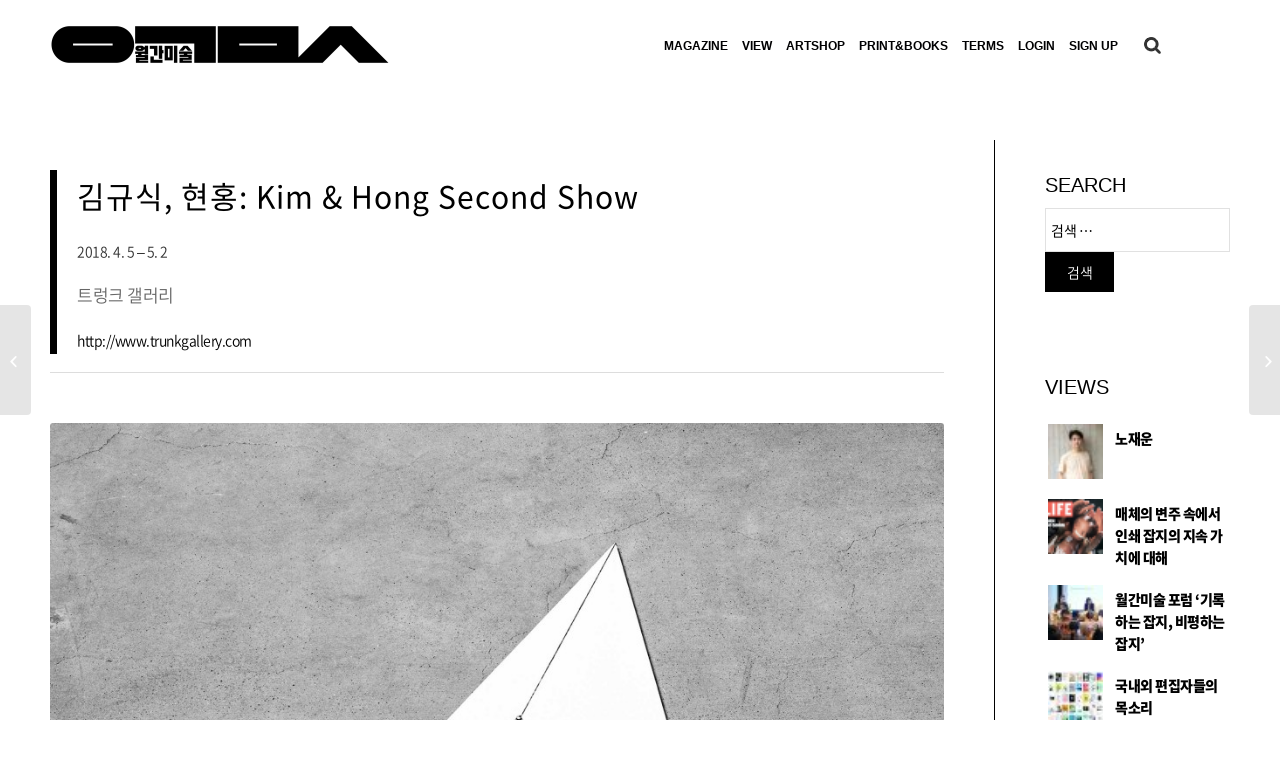

--- FILE ---
content_type: text/html; charset=UTF-8
request_url: https://monthlyart.com/portfolio-item/%ED%99%A9%ED%95%99%EC%82%BC-human-stain-2-4-2-2-2-2-2-3-2-2-2-2-2/
body_size: 89547
content:
<!DOCTYPE html>
<html lang="ko-KR" prefix="og: http://ogp.me/ns#" class="html_stretched responsive av-preloader-disabled av-default-lightbox  html_header_top html_logo_left html_main_nav_header html_menu_right html_slim html_header_sticky_disabled html_header_shrinking_disabled html_mobile_menu_tablet html_header_searchicon html_content_align_center html_header_unstick_top_disabled html_header_stretch_disabled html_minimal_header html_av-submenu-hidden html_av-submenu-display-click html_av-overlay-side html_av-overlay-side-minimal html_av-submenu-noclone html_entry_id_66667 av-no-preview html_text_menu_active ">
<head>
<meta charset="UTF-8" />
<meta http-equiv="X-UA-Compatible" content="IE=edge,chrome=1">
<meta name="viewport" content="width=device-width, initial-scale=1">
<script src="//ajax.googleapis.com/ajax/libs/jquery/1/jquery.min.js"></script>

<!-- Global site tag (gtag.js) - Google Analytics 
<script async src="https://www.googletagmanager.com/gtag/js?id=UA-113278251-1"></script>
<script>
  window.dataLayer = window.dataLayer || [];
  function gtag(){dataLayer.push(arguments);}
  gtag('js', new Date());

  gtag('config', 'UA-113278251-1');
</script>
-->
<!-- Global site tag (gtag.js) - Google Analytics -->
<script async src="https://www.googletagmanager.com/gtag/js?id=G-DJ1WL034RM"></script>
<script>
  window.dataLayer = window.dataLayer || [];
  function gtag(){dataLayer.push(arguments);}
  gtag('js', new Date());

  gtag('config', 'G-DJ1WL034RM');
</script>

<script>
	(function($) { 
 		$(function() {
			$("#pro-sec01 .flex_cell_inner > section:nth-child(1)").prepend('<p class="art-shopt en-txt">artshop</p>');
			$("#pro-sec01 .out-of-stock").text("품절");

			$("#main-sec01-tab .read-more-link a, #main-sec03-tab .read-more-link a, #view-sec01 .read-more-link a").text("READ MORE");
			$("#edi-sec01 .read-more-link a, #main-sec04 .read-more-link a").text("Continue reading");
			$("#main-tab01 .read-more-link a").text("READ MORE");
			$("#main-tab02 .read-more-link a").text("Continue reading");
			$(".av-share-box .av-share-link-description").text("SNS로 퍼가기");
			$("#order_comments").attr("placeholder","몇 월 부터 상품 수령을 원하시나요?");
			
			$(".encyclopedia-filters").prepend('<p class="encyt-title">첫 글자로 미술용어 찾아보기</p>');

			$("#es_txt_button_pg").val("구독하기");

			
			
			$(".magaz-year-title").click(function(){
				if($(".magaz-year-wrap ul").css("display") == "none"){
					$(".magaz-year-wrap ul").css("display","block");
				}else{
					$(".magaz-year-wrap ul").css("display","none");
				}

			});

			$(function(){
				setInterval(function(){
					$(".cart-collaterals tr.shipping th").text("1개 배송비");
					$("#order_review .shop_table tr.shipping th").text("1개 배송비");
					$("#order_review .shop_table tr.shipping td").attr("data-title","1개 배송비");

					
					$(".search-results .search_form_field p").text("아래 결과에 만족하지 않으면 다른 검색을하십시오.");
				},50)

			});


			$("#header").before('<div class="banner-wrap"><div class="pc-banner"><div class="adver-banner-wrap"><div class="adver-banner-inner"><div class="banner-img"><img src="/img/main-banner.jpg" alt="banner" /></div><div class="banner-exit"><img src="/img/banner-exit.png" alt="exit" /></div></div></div></div><div class="mobile-banner"><div class="adver-banner-wrap"><div class="adver-banner-inner"><div class="banner-img"><img src="/img/m-main-banner.png" alt="banner" /></div><div class="banner-exit"><img src="/img/m-banner-exit.png" alt="exit" /></div></div></div></div></div>');

			$(".banner-exit").click(function(){
				$(".adver-banner-wrap").css("display","none");
			});
			/*
			$("#menu-item-search").after('<div class="search-after"><div class="back-bg"><div class="favor"><a href="/"><img src="/img/icon_02.png" alt="즐겨찾기" /></a></div><div class="mypage"><a href="/"><img src="/img/icon_03.png" alt="마이페이지" /></a></div></div><div class="gray-bg"><div class="insta"><a href="/" target="_blank"><img src="/img/icon_04.png" alt="인스타그램" /></a></div><div class="facebook"><a href="/" target="_blank"><img src="/img/icon_05.png" alt="페이스북" /></a></div><div class="art-link01"><a href="/" target="_blank"><img src="/img/icon_06.png" alt="art" /></a></div><div class="art-link02"><a href="/" target="_blank"><img src="/img/icon_07.png" alt="art" /></a></div></div></div>');
			*/
			$(".read-tog").each(function(){
				var btn = $(this).find('.read-btn');
				var cont = $(this).find('.read-conte');
				btn.click(function(){
					var he = cont.height();
					console.log(he)
					if(he == 0){
						cont.addClass("cont-act");
					}else{
						cont.removeClass("cont-act");
					}
				})
			});
			
		}); 
		$(window).ready(function(){
			var total = $("#abo-de04 .avia-content-slider-inner > div").size();
			$("#abo-de04 .avia-slideshow-dots").append('<div class="total-num">'+total+'</div>')
		});
		

		
		$(window).ready(function(){
			$("#main-tab01 .flex_cell_inner > .av_one_full .av_textblock_section ").addClass("avia-content-slider");
			$(".av-layout-grid-container").each(function(){
				var tab = $(this).find(".tab-ul > li");
				var cont = $(this).find(".av_one_full > .avia-content-slider");
				var blog = $(this).find(".flex_column > .template-blog");

				cont.eq(0).show();
				blog.eq(0).show();
				tab.click(function(){
					var ind = $(this).index();
					tab.removeClass("active");
					$(this).addClass("active");
					cont.hide();
					cont.eq(ind).show();
					blog.hide();
					blog.eq(ind).show();
				})

			})			
				
		})

		

		
		

/*****************************************
 * 팝업 쿠키
 *****************************************/

//1. 쿠키 만들기
	function setCookie(name, value, expiredays) {
	var today = new Date();
	    today.setDate(today.getDate() + expiredays);
 
	    document.cookie = name + '=' + escape(value) + '; path=/; expires=' + today.toGMTString() + ';'
	} 
//2. 쿠키 가져오기
	function getCookie(name) 
	{ 
		var cName = name + "="; 
		var x = 0; 
		var i =0;
		while (i <= document.cookie.length ) 
		{ 
			var y = (x+cName.length); 
			if ( document.cookie.substring( x, y ) == cName ) 
			{ 
				if ( (endOfCookie=document.cookie.indexOf( ";", y )) == -1 ) 
					endOfCookie = document.cookie.length;
				return unescape( document.cookie.substring( y, endOfCookie ) ); 
			} 
			x = document.cookie.indexOf( " ", x ) + 1; 
			if ( x == 0 ) 
				break; 
		} 
		return ""; 
	} 
 
//3. 사용 
	$(window).ready(function(){
		  if(getCookie("notToday")!="Y"){
			$("#main_popup").show('fade');
		} 
	});
//4. 오늘하루 그만보기
	$(document).on('click', '.close_popup_day', function(){
		var	notToday = getCookie("notToday");
		if(notToday){
			$("#main_popup").hide('fade');
		}else{
			setCookie('notToday','Y', 1);
			$("#main_popup").hide('fade');
		}
	});
//5. 그냥닫기
	$(document).on('click', '.event-pop', function(){
		$("#main_popup").hide('fade');
	});

//6. 민규수정 회원가입 텍스트 추가
	
	$(function(){
		$("#login .wpmem_msg p:nth-child(2)").append("<p class='wpmem_msg'>이메일 확인시, 스팸함도 꼭 확인해주시길 바랍니다.</p>");
	});


	} ) ( jQuery);
</script>

<!-- 우클릭 방지-->
<script>
$(document).ready(function() {
	/*
    $(document).bind("contextmenu", function(e){
        return false;
    });
	*/
    $('img').bind("contextmenu",function(e){ 
        return false; 
    }); 
 
    $('img').bind("selectstart",function(e){ 
        return false;  
    }); 
}); 
 
document.oncontextmenu=function(){return false;} // 우클릭 방지
document.onselectstart=function(){return false;} // 드래그 방지
//document.ondragstart=function(){return false;} // 선택 방지
//document.onmousedown=function(){return false;}
</script>

<!-- <script src="http://dmaps.daum.net/map_js_init/postcode.v2.js"></script> -->
<script src="https://ssl.daumcdn.net/dmaps/map_js_init/postcode.v2.js?autoload=false"></script>


<!-- mobile setting -->
<meta name="viewport" content="width=device-width, initial-scale=1, maximum-scale=1">

<!-- Scripts/CSS and wp_head hook -->
<title>김규식, 현홍: Kim &amp; Hong Second Show - 월간미술</title>

<!-- Google Tag Manager for WordPress by gtm4wp.com -->
<script data-cfasync="false" data-pagespeed-no-defer>
	var gtm4wp_datalayer_name = "dataLayer";
	var dataLayer = dataLayer || [];
</script>
<!-- End Google Tag Manager for WordPress by gtm4wp.com -->
<!-- This site is optimized with the Yoast SEO plugin v3.5 - https://yoast.com/wordpress/plugins/seo/ -->
<link rel="canonical" href="https://monthlyart.com/portfolio-item/%ed%99%a9%ed%95%99%ec%82%bc-human-stain-2-4-2-2-2-2-2-3-2-2-2-2-2/" />
<meta property="og:locale" content="ko_KR" />
<meta property="og:type" content="article" />
<meta property="og:title" content="김규식, 현홍: Kim &amp; Hong Second Show - 월간미술" />
<meta property="og:description" content="2018. 4. 5 ~ 5. 2  
 트렁크 갤러리   
  김규식과 현홍은 철저한 아날로그 프린트로 모더니즘적 사유를 전복하는 작업을 펼친다. 트렁크갤러리는 모든 미디어가 디지털화 하는 시각 문화 현실 앞에 아날로그 프린트의 소중함을 부각한다." />
<meta property="og:url" content="https://monthlyart.com/portfolio-item/%ed%99%a9%ed%95%99%ec%82%bc-human-stain-2-4-2-2-2-2-2-3-2-2-2-2-2/" />
<meta property="og:site_name" content="월간미술" />
<meta property="article:tag" content="art" />
<meta property="article:tag" content="artist" />
<meta property="article:tag" content="exhibition" />
<meta property="article:tag" content="gallery" />
<meta property="article:tag" content="미술" />
<meta property="article:tag" content="미술소식" />
<meta property="article:tag" content="미술잡지" />
<meta property="article:tag" content="수원" />
<meta property="article:tag" content="작품" />
<meta property="article:tag" content="전시소개" />
<meta property="article:tag" content="한국미술잡지" />
<meta property="og:image" content="https://monthlyart.com/wp-content/uploads/2018/04/현홍Photographic-look-2.-A-sign-A-memory-of-time-1.-gelatin-silver-print.-selenium-toned.-17x17-inch.-2017..jpg" />
<meta property="og:image:width" content="1000" />
<meta property="og:image:height" content="1000" />
<meta name="twitter:card" content="summary" />
<meta name="twitter:description" content=" 2018. 4. 5 ~ 5. 2  
 트렁크 갤러리   
  김규식과 현홍은 철저한 아날로그 프린트로 모더니즘적 사유를 전복하는 작업을 펼친다. 트렁크갤러리는 모든 미디어가 디지털화 하는 시각 문화 현실 앞에 아날로그 프린트의 소중함을 부각한다. " />
<meta name="twitter:title" content="김규식, 현홍: Kim &amp; Hong Second Show - 월간미술" />
<meta name="twitter:image" content="https://monthlyart.com/wp-content/uploads/2018/04/현홍Photographic-look-2.-A-sign-A-memory-of-time-1.-gelatin-silver-print.-selenium-toned.-17x17-inch.-2017..jpg" />
<!-- / Yoast SEO plugin. -->


<!-- WordPress KBoard plugin 5.3.2 - http://www.cosmosfarm.com/products/kboard -->
<link rel="alternate" href="https://monthlyart.com/wp-content/plugins/kboard/rss.php" type="application/rss+xml" title="월간미술 &raquo; KBoard 통합 피드">
<!-- WordPress KBoard plugin 5.3.2 - http://www.cosmosfarm.com/products/kboard -->

<link rel='dns-prefetch' href='//s.w.org' />
<link rel="alternate" type="application/rss+xml" title="월간미술 &raquo; 피드" href="https://monthlyart.com/feed/" />
<link rel="alternate" type="application/rss+xml" title="월간미술 &raquo; 댓글 피드" href="https://monthlyart.com/comments/feed/" />
		<script type="text/javascript">
			window._wpemojiSettings = {"baseUrl":"https:\/\/s.w.org\/images\/core\/emoji\/2.3\/72x72\/","ext":".png","svgUrl":"https:\/\/s.w.org\/images\/core\/emoji\/2.3\/svg\/","svgExt":".svg","source":{"concatemoji":"https:\/\/monthlyart.com\/wp-includes\/js\/wp-emoji-release.min.js?ver=4.8"}};
			!function(a,b,c){function d(a){var b,c,d,e,f=String.fromCharCode;if(!k||!k.fillText)return!1;switch(k.clearRect(0,0,j.width,j.height),k.textBaseline="top",k.font="600 32px Arial",a){case"flag":return k.fillText(f(55356,56826,55356,56819),0,0),b=j.toDataURL(),k.clearRect(0,0,j.width,j.height),k.fillText(f(55356,56826,8203,55356,56819),0,0),c=j.toDataURL(),b===c&&(k.clearRect(0,0,j.width,j.height),k.fillText(f(55356,57332,56128,56423,56128,56418,56128,56421,56128,56430,56128,56423,56128,56447),0,0),b=j.toDataURL(),k.clearRect(0,0,j.width,j.height),k.fillText(f(55356,57332,8203,56128,56423,8203,56128,56418,8203,56128,56421,8203,56128,56430,8203,56128,56423,8203,56128,56447),0,0),c=j.toDataURL(),b!==c);case"emoji4":return k.fillText(f(55358,56794,8205,9794,65039),0,0),d=j.toDataURL(),k.clearRect(0,0,j.width,j.height),k.fillText(f(55358,56794,8203,9794,65039),0,0),e=j.toDataURL(),d!==e}return!1}function e(a){var c=b.createElement("script");c.src=a,c.defer=c.type="text/javascript",b.getElementsByTagName("head")[0].appendChild(c)}var f,g,h,i,j=b.createElement("canvas"),k=j.getContext&&j.getContext("2d");for(i=Array("flag","emoji4"),c.supports={everything:!0,everythingExceptFlag:!0},h=0;h<i.length;h++)c.supports[i[h]]=d(i[h]),c.supports.everything=c.supports.everything&&c.supports[i[h]],"flag"!==i[h]&&(c.supports.everythingExceptFlag=c.supports.everythingExceptFlag&&c.supports[i[h]]);c.supports.everythingExceptFlag=c.supports.everythingExceptFlag&&!c.supports.flag,c.DOMReady=!1,c.readyCallback=function(){c.DOMReady=!0},c.supports.everything||(g=function(){c.readyCallback()},b.addEventListener?(b.addEventListener("DOMContentLoaded",g,!1),a.addEventListener("load",g,!1)):(a.attachEvent("onload",g),b.attachEvent("onreadystatechange",function(){"complete"===b.readyState&&c.readyCallback()})),f=c.source||{},f.concatemoji?e(f.concatemoji):f.wpemoji&&f.twemoji&&(e(f.twemoji),e(f.wpemoji)))}(window,document,window._wpemojiSettings);
		</script>
		<style type="text/css">
img.wp-smiley,
img.emoji {
	display: inline !important;
	border: none !important;
	box-shadow: none !important;
	height: 1em !important;
	width: 1em !important;
	margin: 0 .07em !important;
	vertical-align: -0.1em !important;
	background: none !important;
	padding: 0 !important;
}
</style>
<link rel='stylesheet' id='avia-woocommerce-css-css'  href='https://monthlyart.com/wp-content/themes/musign/config-woocommerce/woocommerce-mod.css?ver=4.8' type='text/css' media='all' />
<link rel='stylesheet' id='contact-form-7-css'  href='https://monthlyart.com/wp-content/plugins/contact-form-7/includes/css/styles.css?ver=4.3.1' type='text/css' media='all' />
<link rel='stylesheet' id='dashicons-css'  href='https://monthlyart.com/wp-includes/css/dashicons.min.css?ver=4.8' type='text/css' media='all' />
<link rel='stylesheet' id='post-views-counter-frontend-css'  href='https://monthlyart.com/wp-content/plugins/post-views-counter/css/frontend.css?ver=1.3.3' type='text/css' media='all' />
<link rel='stylesheet' id='avia-grid-css'  href='https://monthlyart.com/wp-content/themes/musign/css/grid.css?ver=4.1' type='text/css' media='all' />
<link rel='stylesheet' id='avia-base-css'  href='https://monthlyart.com/wp-content/themes/musign/css/base.css?ver=4.1' type='text/css' media='all' />
<link rel='stylesheet' id='avia-layout-css'  href='https://monthlyart.com/wp-content/themes/musign/css/layout.css?ver=4.1' type='text/css' media='all' />
<link rel='stylesheet' id='avia-scs-css'  href='https://monthlyart.com/wp-content/themes/musign/css/shortcodes.css?ver=4.1' type='text/css' media='all' />
<link rel='stylesheet' id='avia-popup-css-css'  href='https://monthlyart.com/wp-content/themes/musign/js/aviapopup/magnific-popup.css?ver=4.1' type='text/css' media='screen' />
<link rel='stylesheet' id='avia-media-css'  href='https://monthlyart.com/wp-content/themes/musign/js/mediaelement/skin-1/mediaelementplayer.css?ver=4.1' type='text/css' media='screen' />
<link rel='stylesheet' id='avia-print-css'  href='https://monthlyart.com/wp-content/themes/musign/css/print.css?ver=4.1' type='text/css' media='print' />
<link rel='stylesheet' id='avia-dynamic-css'  href='https://monthlyart.com/wp-content/uploads/dynamic_avia/enfold.css?ver=68ec53866c38c' type='text/css' media='all' />
<link rel='stylesheet' id='avia-custom-css'  href='https://monthlyart.com/wp-content/themes/musign/css/custom.css?ver=4.1' type='text/css' media='all' />
<link rel='stylesheet' id='wpdreams-asl-basic-css'  href='https://monthlyart.com/wp-content/plugins/ajax-search-lite/css/style.basic.css?ver=4.9.4' type='text/css' media='all' />
<link rel='stylesheet' id='wpdreams-ajaxsearchlite-css'  href='https://monthlyart.com/wp-content/plugins/ajax-search-lite/css/style-simple-red.css?ver=4.9.4' type='text/css' media='all' />
<link rel='stylesheet' id='kboard-comments-skin-default-css'  href='https://monthlyart.com/wp-content/plugins/kboard-comments/skin/default/style.css?ver=4.4.1' type='text/css' media='all' />
<link rel='stylesheet' id='kboard-editor-media-css'  href='https://monthlyart.com/wp-content/plugins/kboard/template/css/editor_media.css?ver=5.3.2' type='text/css' media='all' />
<link rel='stylesheet' id='font-awesome-css'  href='https://monthlyart.com/wp-content/plugins/kboard/font-awesome/css/font-awesome.min.css?ver=5.3.2' type='text/css' media='all' />
<!--[if lte IE 7]>
<link rel='stylesheet' id='font-awesome-ie7-css'  href='https://monthlyart.com/wp-content/plugins/kboard/font-awesome/css/font-awesome-ie7.min.css?ver=5.3.2' type='text/css' media='all' />
<![endif]-->
<link rel='stylesheet' id='kboard-skin-default-css'  href='https://monthlyart.com/wp-content/plugins/kboard/skin/default/style.css?ver=5.3.2' type='text/css' media='all' />
<link rel='stylesheet' id='kboard-skin-thumbnail-css'  href='https://monthlyart.com/wp-content/plugins/kboard/skin/thumbnail/style.css?ver=5.3.2' type='text/css' media='all' />
<link rel='stylesheet' id='wp-members-css'  href='https://monthlyart.com/wp-content/plugins/wp-members/css/generic-no-float.css?ver=3.1.6.3' type='text/css' media='all' />
<script type='text/javascript' src='https://monthlyart.com/wp-includes/js/jquery/jquery.js?ver=1.12.4'></script>
<script type='text/javascript' src='https://monthlyart.com/wp-includes/js/jquery/jquery-migrate.min.js?ver=1.4.1'></script>
<script type='text/javascript' src='https://monthlyart.com/wp-content/themes/musign/js/avia-compat.js?ver=4.1'></script>
<link rel='https://api.w.org/' href='https://monthlyart.com/wp-json/' />
<link rel="EditURI" type="application/rsd+xml" title="RSD" href="https://monthlyart.com/xmlrpc.php?rsd" />
<link rel="wlwmanifest" type="application/wlwmanifest+xml" href="https://monthlyart.com/wp-includes/wlwmanifest.xml" /> 
<meta name="generator" content="WordPress 4.8" />
<meta name="generator" content="WooCommerce 3.1.1" />
<link rel='shortlink' href='https://monthlyart.com/?p=66667' />
<link rel="alternate" type="application/json+oembed" href="https://monthlyart.com/wp-json/oembed/1.0/embed?url=https%3A%2F%2Fmonthlyart.com%2Fportfolio-item%2F%25ed%2599%25a9%25ed%2595%2599%25ec%2582%25bc-human-stain-2-4-2-2-2-2-2-3-2-2-2-2-2%2F" />
<link rel="alternate" type="text/xml+oembed" href="https://monthlyart.com/wp-json/oembed/1.0/embed?url=https%3A%2F%2Fmonthlyart.com%2Fportfolio-item%2F%25ed%2599%25a9%25ed%2595%2599%25ec%2582%25bc-human-stain-2-4-2-2-2-2-2-3-2-2-2-2-2%2F&#038;format=xml" />
<style type='text/css'  class='wpcb-inline-style'>
.entry-content-wrapper .avia_textblock p{font-size:17px;line-height:1.8;text-align:left}@media screen and (max-width:767px){.entry-content-wrapper .avia_textblock p{font-size:16px;line-height:1.6}}.home .avia-button.avia-size-medium{font-size:15px}#top .avia-content-slider .slide-image{margin-bottom:0}#top #wrap_all .all_colors h3{line-height:1}#top #wrap_all .all_colors h3 a{font-size:inherit}#top #main-sec01-tab .entry-content-header h3 a,#top #main-tab01 .entry-content-header h3 a,#top #view-sec01 .slide-entry-title a{margin-top:17px;font-size:20px;font-weight:1000;line-height:1.8}@media screen and (max-width:767px){#top #main-sec01-tab .entry-content-header h3 a,#top #main-tab01 .entry-content-header h3 a,#top #view-sec01 .slide-entry-title a{font-size:20px;line-height:1.6}}#top .entry-content .port-num_view:nth-child(1){font-size:15px;line-height:1.5}@media screen and (max-width:767px){#top .entry-content .port-num_view:nth-child(1){font-size:15px;line-height:1.5}}#top .entry-content .port-num_view:nth-child(2){font-size:15px;line-height:1.5}@media screen and (max-width:767px){#top .entry-content .port-num_view:nth-child(2){font-size:15px;line-height:1.5}}#top .entry-content .port-cont_view:nth-child(3){font-size:15px;line-height:1.5}@media screen and (max-width:767px){#top .entry-content .port-cont_view:nth-child(3){font-size:15px;line-height:1.5}}#top #wrap_all .all_colors h3{font-size:20px;line-height:1.5}@media screen and (max-width:767px){#top #wrap_all .all_colors h3{font-size:16px;line-height:1.5}}#top #wrap_all .av-inner-masonry-content-pos-content .entry-content{font-size:16px;line-height:1.5}@media screen and (max-width:767px){#top #wrap_all .av-inner-masonry-content-pos-content .entry-content{font-size:16px;line-height:1.5}}#top #wrap_all .av-inner-masonry-content-pos-content .price>*{font-size:16px;line-height:1.5}@media screen and (max-width:767px){#top #wrap_all .av-inner-masonry-content-pos-content .price>*{font-size:16px;line-height:1.5}}#top.page-id-64563 #wrap_all .all_colors h3 a{font-size:17px;line-height:1.5}@media screen and (max-width:767px){#top.page-id-64563 #wrap_all .all_colors h3 a{font-size:16px;line-height:1.5}}#top.page-id-64563 .avia-content-slider .slide-meta time{font-size:13px;line-height:1.5}@media screen and (max-width:767px){#top.page-id-64563 .avia-content-slider .slide-meta time{font-size:12px;line-height:1.5}}#top.page-id-64563 .avia-content-slider .read-more-link a{font-size:13px;line-height:1.5}@media screen and (max-width:767px){#top.page-id-64563 .avia-content-slider .read-more-link a{font-size:12px;line-height:1.5}}#top.archive .filter .filter-link{font-size:17px;line-height:1.8}@media screen and (max-width:767px){#top.archive .filter .filter-link{font-size:16px;line-height:1.5}}#top.archive .post-entry .entry-content>p:nth-child(1){font-size:20px;line-height:1.5;font-weight:1000}@media screen and (max-width:767px){#top.archive .post-entry .entry-content>p:nth-child(1){font-size:20px;line-height:1.5}}#top.archive .post-entry .entry-content>p:nth-child(2){font-size:18px;line-height:1.5}@media screen and (max-width:767px){#top.archive .post-entry .entry-content>p:nth-child(2){font-size:18px;line-height:1.5}}main_menu{font-size:28px}
#top #menu-item-search{position:relative;right:0;margin:0;padding-left:0}
</style><!-- Google tag (gtag.js) -->
<script async src="https://www.googletagmanager.com/gtag/js?id=G-L6WM1ELC93"></script>
<script>
  window.dataLayer = window.dataLayer || [];
  function gtag(){dataLayer.push(arguments);}
  gtag('js', new Date());

  gtag('config', 'G-L6WM1ELC93');
</script>    <script type="text/javascript">
        var ajaxurl = 'https://monthlyart.com/wp-admin/admin-ajax.php';
    </script>
    
<!-- Google Tag Manager for WordPress by gtm4wp.com -->
<!-- GTM Container placement set to automatic -->
<script data-cfasync="false" data-pagespeed-no-defer>
	var dataLayer_content = {"pagePostType":"portfolio","pagePostType2":"single-portfolio","pageAttributes":["art","artist","exhibition","gallery","%eb%af%b8%ec%88%a0","%eb%af%b8%ec%88%a0%ec%86%8c%ec%8b%9d","%eb%af%b8%ec%88%a0%ec%9e%a1%ec%a7%80","%ec%88%98%ec%9b%90","%ec%9e%91%ed%92%88","%ec%a0%84%ec%8b%9c%ec%86%8c%ea%b0%9c","%ed%95%9c%ea%b5%ad%eb%af%b8%ec%88%a0%ec%9e%a1%ec%a7%80"],"pagePostAuthor":"monthlyart"};
	dataLayer.push( dataLayer_content );
</script>
<script data-cfasync="false">
(function(w,d,s,l,i){w[l]=w[l]||[];w[l].push({'gtm.start':
new Date().getTime(),event:'gtm.js'});var f=d.getElementsByTagName(s)[0],
j=d.createElement(s),dl=l!='dataLayer'?'&l='+l:'';j.async=true;j.src=
'//www.googletagmanager.com/gtm.js?id='+i+dl;f.parentNode.insertBefore(j,f);
})(window,document,'script','dataLayer','GTM-WV2B6832');
</script>
<!-- End Google Tag Manager -->
<!-- End Google Tag Manager for WordPress by gtm4wp.com --><link rel="profile" href="http://gmpg.org/xfn/11" />
<link rel="alternate" type="application/rss+xml" title="월간미술 RSS2 Feed" href="https://monthlyart.com/feed/" />
<link rel="pingback" href="https://monthlyart.com/xmlrpc.php" />
<!--[if lt IE 9]><script src="https://monthlyart.com/wp-content/themes/musign/js/html5shiv.js"></script><![endif]-->
<link rel="icon" href="https://monthlyart.com/wp-content/uploads/2020/09/favicon-1.png" type="image/png">
	<noscript><style>.woocommerce-product-gallery{ opacity: 1 !important; }</style></noscript>
					<link rel="preconnect" href="https://fonts.gstatic.com" crossorigin />
				<link rel="preload" as="style" href="//fonts.googleapis.com/css?family=Open+Sans&display=swap" />
				<link rel="stylesheet" href="//fonts.googleapis.com/css?family=Open+Sans&display=swap" media="all" />
				                <style>
                    
					@font-face {
						font-family: 'aslsicons2';
						src: url('https://monthlyart.com/wp-content/plugins/ajax-search-lite/css/fonts/icons2.eot');
						src: url('https://monthlyart.com/wp-content/plugins/ajax-search-lite/css/fonts/icons2.eot?#iefix') format('embedded-opentype'),
							 url('https://monthlyart.com/wp-content/plugins/ajax-search-lite/css/fonts/icons2.woff2') format('woff2'),
							 url('https://monthlyart.com/wp-content/plugins/ajax-search-lite/css/fonts/icons2.woff') format('woff'),
							 url('https://monthlyart.com/wp-content/plugins/ajax-search-lite/css/fonts/icons2.ttf') format('truetype'),
							 url('https://monthlyart.com/wp-content/plugins/ajax-search-lite/css/fonts/icons2.svg#icons') format('svg');
						font-weight: normal;
						font-style: normal;
					}
					div[id*='ajaxsearchlitesettings'].searchsettings .asl_option_inner label {
						font-size: 0px !important;
						color: rgba(0, 0, 0, 0);
					}
					div[id*='ajaxsearchlitesettings'].searchsettings .asl_option_inner label:after {
						font-size: 11px !important;
						position: absolute;
						top: 0;
						left: 0;
						z-index: 1;
					}
					div[id*='ajaxsearchlite'].wpdreams_asl_container {
						width: 100%;
						margin: 0px 0px 0px 0px;
					}
					div[id*='ajaxsearchliteres'].wpdreams_asl_results div.resdrg span.highlighted {
						font-weight: bold;
						color: #d9312b;
						background-color: #eee;
					}
					div[id*='ajaxsearchliteres'].wpdreams_asl_results .results div.asl_image {
						width: 70px;
						height: 70px;
						background-size: cover;
						background-repeat: no-repeat;
					}
					div.asl_r .results {
						max-height: none;
					}
				
						div.asl_r.asl_w.vertical .results .item::after {
							display: block;
							position: absolute;
							bottom: 0;
							content: '';
							height: 1px;
							width: 100%;
							background: #D8D8D8;
						}
						div.asl_r.asl_w.vertical .results .item.asl_last_item::after {
							display: none;
						}
					                </style>
                			<script type="text/javascript">
                if ( typeof _ASL !== "undefined" && _ASL !== null && typeof _ASL.initialize !== "undefined" ) {
					_ASL.initialize();
				}
            </script>
            		<style type="text/css" id="wp-custom-css">
			/*
You can add your own CSS here.

Click the help icon above to learn more.
*/

#main-tab01,#main-sec01 {
    max-width: 1800px;
	padding-left:10%;
	padding-right:10%;
    margin: 0 auto 30px;
    min-height: 200px;
}

.container{
    max-width: 1800px;
}


.post-entry {
    max-width: 1800px;
}

		</style>
	<script type='text/javascript' src='https://monthlyart.com/wp-includes/js/wp-embed.min.js?ver=4.8'></script>


<!--
Debugging Info for Theme support: 

Theme: Enfold
Version: 4.1.2
Installed: musign
AviaFramework Version: 4.6
AviaBuilder Version: 0.9.5
ML:128-PU:22-PLA:33
WP:4.8
Updates: disabled
-->

<style type='text/css'>
@font-face {font-family: 'entypo-fontello'; font-weight: normal; font-style: normal;
src: url('https://monthlyart.com/wp-content/themes/musign/config-templatebuilder/avia-template-builder/assets/fonts/entypo-fontello.eot?v=3');
src: url('https://monthlyart.com/wp-content/themes/musign/config-templatebuilder/avia-template-builder/assets/fonts/entypo-fontello.eot?v=3#iefix') format('embedded-opentype'), 
url('https://monthlyart.com/wp-content/themes/musign/config-templatebuilder/avia-template-builder/assets/fonts/entypo-fontello.woff?v=3') format('woff'), 
url('https://monthlyart.com/wp-content/themes/musign/config-templatebuilder/avia-template-builder/assets/fonts/entypo-fontello.ttf?v=3') format('truetype'), 
url('https://monthlyart.com/wp-content/themes/musign/config-templatebuilder/avia-template-builder/assets/fonts/entypo-fontello.svg?v=3#entypo-fontello') format('svg');
} #top .avia-font-entypo-fontello, body .avia-font-entypo-fontello, html body [data-av_iconfont='entypo-fontello']:before{ font-family: 'entypo-fontello'; }
</style>
</head>




<body id="top" class="portfolio-template-default single single-portfolio postid-66667 stretched helvetica-neue-websave _helvetica_neue " itemscope="itemscope" itemtype="https://schema.org/WebPage" >


<div id="main_popup_bg">
	<div id="main_popup" class="main_popup" style="position: absolute; z-index:10000; display:none; top:20%; left:50%;  margin-left: -230px;">
		<div class="event-pop">
			<img class="pop-exit" src="/img/event-exit-w.png" />
		</div>
		<img src="/img/a_pop.jpg" style="width:100%;height:auto;display:block;"/>
		<div class="popup_bottom">
			
			<!-- <a href="javascript:closePopupNotToday();" class="white">오늘하루 그만보기</a> -->
			<span class="close_popup_day">오늘하루 그만보기</span>
			
		</div>
		
	</div> 
</div>



	
	<div id='wrap_all'>

	
<header id='header' class='all_colors header_color light_bg_color  av_header_top av_logo_left av_main_nav_header av_menu_right av_slim av_header_sticky_disabled av_header_shrinking_disabled av_header_stretch_disabled av_mobile_menu_tablet av_header_searchicon av_header_unstick_top_disabled av_minimal_header av_bottom_nav_disabled  av_header_border_disabled'  role="banner" itemscope="itemscope" itemtype="https://schema.org/WPHeader" >

		<div  id='header_main' class='container_wrap container_wrap_logo'>
	
        <ul  class = 'cart_dropdown ' data-success='was added to the cart'><li class='cart_dropdown_first'><a class='cart_dropdown_link' href='https://monthlyart.com/cart/'><span aria-hidden='true' data-av_icon='' data-av_iconfont='entypo-fontello'></span><span class='av-cart-counter'>0</span><span class='avia_hidden_link_text'>Shopping Cart</span></a><!--<span class='cart_subtotal'><span class="woocommerce-Price-amount amount"><span class="woocommerce-Price-currencySymbol">&#8361;</span>0</span></span>--><div class='dropdown_widget dropdown_widget_cart'><div class='avia-arrow'></div><div class="widget_shopping_cart_content"></div></div></li></ul><div class='container av-logo-container'><div class='inner-container'><span class='logo'><a href='https://monthlyart.com/'><img height='100' width='300' src='https://monthlyart.com/wp-content/uploads/2024/07/제목을-입력해주세요_-001-10-1.png' alt='월간미술' /></a></span><nav class='main_menu' data-selectname='Select a page'  role="navigation" itemscope="itemscope" itemtype="https://schema.org/SiteNavigationElement" ><div class="avia-menu av-main-nav-wrap av_menu_icon_beside"><ul id="avia-menu" class="menu av-main-nav"><li id="menu-item-80503" class="menu-item menu-item-type-custom menu-item-object-custom menu-item-top-level menu-item-top-level-1"><a href="/magazine/" itemprop="url"><span class="avia-bullet"></span><span class="avia-menu-text">MAGAZINE</span><span class="avia-menu-fx"><span class="avia-arrow-wrap"><span class="avia-arrow"></span></span></span></a></li>
<li id="menu-item-80504" class="menu-item menu-item-type-custom menu-item-object-custom menu-item-top-level menu-item-top-level-2"><a href="https://monthlyart.com/view/" itemprop="url"><span class="avia-bullet"></span><span class="avia-menu-text">VIEW</span><span class="avia-menu-fx"><span class="avia-arrow-wrap"><span class="avia-arrow"></span></span></span></a></li>
<li id="menu-item-80505" class="menu-item menu-item-type-custom menu-item-object-custom menu-item-mega-parent  menu-item-top-level menu-item-top-level-3"><a href="/shop/" itemprop="url"><span class="avia-bullet"></span><span class="avia-menu-text">ARTSHOP</span><span class="avia-menu-fx"><span class="avia-arrow-wrap"><span class="avia-arrow"></span></span></span></a></li>
<li id="menu-item-80506" class="menu-item menu-item-type-custom menu-item-object-custom menu-item-top-level menu-item-top-level-4"><a href="/print-books" itemprop="url"><span class="avia-bullet"></span><span class="avia-menu-text">PRINT&#038;BOOKS</span><span class="avia-menu-fx"><span class="avia-arrow-wrap"><span class="avia-arrow"></span></span></span></a></li>
<li id="menu-item-80507" class="menu-item menu-item-type-custom menu-item-object-custom menu-item-top-level menu-item-top-level-5"><a href="https://monthlyart.com/encyclopedia/" itemprop="url"><span class="avia-bullet"></span><span class="avia-menu-text">TERMS</span><span class="avia-menu-fx"><span class="avia-arrow-wrap"><span class="avia-arrow"></span></span></span></a></li>
<li id="menu-item-77610" class="menu-item menu-item-type-custom menu-item-object-custom menu-item-top-level menu-item-top-level-6"><a href="/login" itemprop="url"><span class="avia-bullet"></span><span class="avia-menu-text">LOGIN</span><span class="avia-menu-fx"><span class="avia-arrow-wrap"><span class="avia-arrow"></span></span></span></a></li>
<li id="menu-item-77612" class="menu-item menu-item-type-custom menu-item-object-custom menu-item-top-level menu-item-top-level-7"><a href="/agree/" itemprop="url"><span class="avia-bullet"></span><span class="avia-menu-text">SIGN UP</span><span class="avia-menu-fx"><span class="avia-arrow-wrap"><span class="avia-arrow"></span></span></span></a></li>
<li id="menu-item-search" class="noMobile menu-item menu-item-search-dropdown menu-item-avia-special">
							<a href="?s=" data-avia-search-tooltip="

&lt;form action=&quot;https://monthlyart.com/&quot; id=&quot;searchform&quot; method=&quot;get&quot; class=&quot;&quot;&gt;
	&lt;div&gt;
		&lt;input type=&quot;submit&quot; value=&quot;&quot; id=&quot;searchsubmit&quot; class=&quot;button avia-font-entypo-fontello&quot; /&gt;
		&lt;input type=&quot;text&quot; id=&quot;s&quot; name=&quot;s&quot; value=&quot;&quot; placeholder='Search' /&gt;
			&lt;/div&gt;
&lt;/form&gt;" aria-hidden='true' data-av_icon='' data-av_iconfont='entypo-fontello'><span class="avia_hidden_link_text">Search</span></a>
	        		   </li><li class="av-burger-menu-main menu-item-avia-special av-small-burger-icon">
	        			<a href="#">
							<span class="av-hamburger av-hamburger--spin av-js-hamburger">
					        <span class="av-hamburger-box">
						          <span class="av-hamburger-inner"></span>
						          <strong>Menu</strong>
					        </span>
							</span>
						</a>
	        		   </li></ul></div><ul class='noLightbox social_bookmarks icon_count_2'><li class='social_bookmarks_instagram av-social-link-instagram social_icon_1'><a target='_blank' href='https://www.instagram.com/monthly_art/' aria-hidden='true' data-av_icon='' data-av_iconfont='entypo-fontello' title='Instagram'><span class='avia_hidden_link_text'>Instagram</span></a></li><li class='social_bookmarks_youtube av-social-link-youtube social_icon_2'><a target='_blank' href='https://www.youtube.com/channel/UCwOwrTn7ppN4tnGSeG9Nu2w' aria-hidden='true' data-av_icon='' data-av_iconfont='entypo-fontello' title='Youtube'><span class='avia_hidden_link_text'>Youtube</span></a></li></ul></nav></div> </div> 
		<!-- end container_wrap-->
		</div>
		
		<div class='header_bg'></div>

<!-- end header -->
</header>
		
	<div id='main' class='all_colors' data-scroll-offset='0'>

	
	<!--
<div class="adver-banner-wrap">
	<div class="adver-banner-inner">
		<div class="banner-img">
			<img src="/img/main-banner.jpg" alt="banner" />
		</div>

		<div class="banner-exit">
			<img src="/img/banner-exit.png" alt="exit" />
		</div>
	</div>

</div>

--><div  class='main_color container_wrap_first container_wrap sidebar_right'   ><div class='container' ><main  role="main" itemprop="mainContentOfPage"  class='template-page content  av-content-small alpha units'><div class='post-entry post-entry-type-page post-entry-66667'><div class='entry-content-wrapper clearfix'><section class="av_textblock_section "  itemscope="itemscope" itemtype="https://schema.org/CreativeWork" ><div class='avia_textblock  '   itemprop="text" ><blockquote>
<h2 class="p1">김규식, 현홍: Kim &#038; Hong Second Show</h2>
<p><span lang="EN-US" style="font-size: 14px; font-family: Georgia, serif; color: #333333;">2018. 4. 5 – 5. 2 </span></p>
<p class="p1">트렁크 갤러리</p>
<p><a href="http://www.trunkgallery.com/?p=3282">http://www.trunkgallery.com</a></p>
</blockquote>
<hr />
</div></section>
<div  data-size='no scaling'  data-lightbox_size='large'  data-animation='slide'  data-ids='66668,66669,66670,66671,66672'  data-video_counter='0'  data-autoplay='false'  data-bg_slider='false'  data-slide_height=''  data-handle='av_slideshow'  data-interval='5'  data-class=' avia-builder-el-1  el_after_av_textblock  el_before_av_textblock  '  data-css_id=''  data-scroll_down=''  data-control_layout='av-control-default'  data-custom_markup=''  data-perma_caption=''  data-autoplay_stopper=''  data-image_attachment=''  data-min_height='0px'  class='avia-slideshow avia-slideshow-1  av-control-default av-default-height-applied avia-slideshow-no scaling av_slideshow  avia-builder-el-1  el_after_av_textblock  el_before_av_textblock   avia-slide-slider '  itemscope="itemscope" itemtype="https://schema.org/ImageObject" ><ul class='avia-slideshow-inner' style='padding-bottom: 100%;'><li  class=' slide-1 ' ><div data-rel='slideshow-1' class='avia-slide-wrap'  ><div class="avia-caption av-slideshow-caption"><div class="avia-inner-caption"><div class='avia-caption-content  '  itemprop="description"  ><p>김규식, < Equilateral Triangle I >, gelatin silver print selenium toned, 45X45cm, 2018</p>
</div></div></div><img src='https://monthlyart.com/wp-content/uploads/2018/04/김규식1_Equilateral-Triangle-I_web-1024x1024.jpg' width='1024' height='1024' title='김규식1_Equilateral-Triangle-I_web-1024x1024' alt=''  itemprop="thumbnailUrl"   /></div></li><li  class=' slide-2 ' ><div data-rel='slideshow-1' class='avia-slide-wrap'  ><div class="avia-caption av-slideshow-caption"><div class="avia-inner-caption"><div class='avia-caption-content  '  itemprop="description"  ><p>김규식, < Equilateral Triangle I I>, gelatin silver print selenium toned, 45X45cm, 2018</p>
</div></div></div><img src='https://monthlyart.com/wp-content/uploads/2018/04/김규식2Equilateral-Triangle-II_web-1024x1024.jpg' width='1024' height='1024' title='김규식2Equilateral-Triangle-II_web-1024x1024' alt=''  itemprop="thumbnailUrl"   /></div></li><li  class=' slide-3 ' ><div data-rel='slideshow-1' class='avia-slide-wrap'  ><div class="avia-caption av-slideshow-caption"><div class="avia-inner-caption"><div class='avia-caption-content  '  itemprop="description"  ><p>김규식, < Square II (a line on square) >, gelatin silver print selenium toned, 45X45cm, 2018</p>
</div></div></div><img src='https://monthlyart.com/wp-content/uploads/2018/04/김규식3Square-II-a-line-on-square_web-1024x1024.jpg' width='1024' height='1024' title='김규식3Square-II-a-line-on-square_web-1024x1024' alt=''  itemprop="thumbnailUrl"   /></div></li><li  class=' slide-4 ' ><div data-rel='slideshow-1' class='avia-slide-wrap'  ><div class="avia-caption av-slideshow-caption"><div class="avia-inner-caption"><div class='avia-caption-content  '  itemprop="description"  ><p>김규식, < Perspective View l >, gelatin silver print selenium toned, 91X91cm, 2018</p>
</div></div></div><img src='https://monthlyart.com/wp-content/uploads/2018/04/김규식4Perspective-View-l_web-1024x1024.jpg' width='1024' height='1024' title='김규식4Perspective-View-l_web-1024x1024' alt=''  itemprop="thumbnailUrl"   /></div></li><li  class=' slide-5 ' ><div data-rel='slideshow-1' class='avia-slide-wrap'  ><div class="avia-caption av-slideshow-caption"><div class="avia-inner-caption"><div class='avia-caption-content  '  itemprop="description"  ><p>김규식, < A Sketch for Ideal Square >, gelatin silver print selenium toned, 17X17cm, 2018</p>
</div></div></div><img src='https://monthlyart.com/wp-content/uploads/2018/04/김규식5_A-Sketch-for-Ideal-Square_web-1024x1024.jpg' width='1024' height='1024' title='김규식5_A-Sketch-for-Ideal-Square_web-1024x1024' alt=''  itemprop="thumbnailUrl"   /></div></li></ul><div class='avia-slideshow-arrows avia-slideshow-controls'><a href='#prev' class='prev-slide' aria-hidden='true' data-av_icon='' data-av_iconfont='entypo-fontello'>이전</a><a href='#next' class='next-slide' aria-hidden='true' data-av_icon='' data-av_iconfont='entypo-fontello'>다음</a></div><div class='avia-slideshow-dots avia-slideshow-controls'><a href='#1' class='goto-slide active' >1</a><a href='#2' class='goto-slide ' >2</a><a href='#3' class='goto-slide ' >3</a><a href='#4' class='goto-slide ' >4</a><a href='#5' class='goto-slide ' >5</a></div></div>
<section class="av_textblock_section "  itemscope="itemscope" itemtype="https://schema.org/CreativeWork" ><div class='avia_textblock  '   itemprop="text" ><p><strong>김규식</strong></p>
<p><strong>원근법실험</strong><strong>  Test of Perspective</strong></p>
<p>사진을 찍는 행위는 입체적 시각정보와 평면적 재현의 상상을 머릿속에서 서로 교환하는 것이다.</p>
<p>얇은 종이 위에 인화된 사진들은 마치 입체적 사물과 공간을 쪼개어 여러 겹의 레이어로 배접한 하나의 평면과 같다. 사진의 오브제는 렌즈의 최소조리개에 의해 건조한 평면을 형성하며 선원근법에 기초해 드러난다. 사진은 무엇보다 원근법에 충실한 사실적인 매체다. 그러나 아날로그 사진은 생각보다 대상을 그대로 재현하지 않는다. 디지털은 정보전달 과정이 단순한 반면, 아날로그는 주관적 판단과 인간의 개입 없이 재현되는 일이 거의 없다. 화각과 앵글은 뷰파인더 유리의 격자판에 사물의 길이를 맘대로 조절하며 사물을 변화시킨다.</p>
<p>실험시리즈의 두번째 작업인 <원근법실험>은 원근법이 머리를 고정한 채로 한쪽 눈을 감고 바라본 것 이외에 설명하지 않았던 것을 보여주려 한다. 나는 이 작업에서 평면적 상상을 통해 가상의 선과 도형을 현실에 재현하려 했다. 그러기 위해 사진의 전제를 대상은 어떻게 재현되는가에서 재현된 것은 어떻게 실재하는가로 바꿨다. 원근법은 실재를 더 사실적으로 보여주기 위한 방법이다. 원근법실험은 그런 원리를 이용한다. 그러나 믿었던 원근법의 재현방식은 우리를 배반할 수 있다는 것을 증명하듯 원근법적 추리와 상상을 동원해도 사진 속 형태로 실제의 형태를 유추하기는 거의 불가능하다.</p>
<p><원근법실험>은 상상을 실재로 옮기는 과정을 기록한 것이다. 그 중 하나인 ‘등변삼각형II’에서 각면이 접한 각도는 60도가 아니라 사진에 기록한대로 39 · 65 · 76도를 지닌 부등변 삼각형이다. 사진 속 실물의 각도를 숫자만으로 상상하기는 어렵다. 또 사각형 작업에 정사각형 패널위의 못과 실 등은 카메라의 앵글에 따라 뉘어져 있다. 그러나 사각의 틀은 소실점이 보이지 않는다. 카메라를 뉘어서 보면 사다리꼴로 수렴되어야 하지만 사진 속 사각은 정사각을 띄고 있다. 또한 배경을 이루고 있는 지면은 끝이 보이지 않으며 수직과 수평을 교란시킨다.</p>
<p>실을 이용한 작업은 소실점과 만나는 선을 보여준다. 가상의 선을 따라가는 실은 사진에 형태를 만들고 그 형태는 면을 이루고 있다. 면은 입체를 상상하게 하지만 사진 속 면은 현실에서 2차원적 평면을 이루는 것이 아니며 여백에 불과하다. / 김규식</p>
</div></section>
<div  data-size='no scaling'  data-lightbox_size='large'  data-animation='slide'  data-ids='66678,66677,66673,66674,66676,66675'  data-video_counter='0'  data-autoplay='false'  data-bg_slider='false'  data-slide_height=''  data-handle='av_slideshow'  data-interval='5'  data-class=' avia-builder-el-3  el_after_av_textblock  el_before_av_textblock  '  data-css_id=''  data-scroll_down=''  data-control_layout='av-control-default'  data-custom_markup=''  data-perma_caption=''  data-autoplay_stopper=''  data-image_attachment=''  data-min_height='0px'  class='avia-slideshow avia-slideshow-2  av-control-default av-default-height-applied avia-slideshow-no scaling av_slideshow  avia-builder-el-3  el_after_av_textblock  el_before_av_textblock   avia-slide-slider '  itemscope="itemscope" itemtype="https://schema.org/ImageObject" ><ul class='avia-slideshow-inner' style='padding-bottom: 100%;'><li  class=' slide-1 ' ><div data-rel='slideshow-2' class='avia-slide-wrap'  ><div class="avia-caption av-slideshow-caption"><div class="avia-inner-caption"><div class='avia-caption-content  '  itemprop="description"  ><p>현홍, < Photographic look 2. A sign – A memory of time #1 >, gelatin silver print selenium toned, 17×17 inch, 2017</p>
</div></div></div><img src='https://monthlyart.com/wp-content/uploads/2018/04/현홍Photographic-look-2.-A-sign-A-memory-of-time-1.-gelatin-silver-print.-selenium-toned.-17x17-inch.-2017..jpg' width='1000' height='1000' title='현홍,Photographic-look-2.-A-sign-A-memory-of-time-1.-gelatin-silver-print.-selenium-toned.-17x17-inch.-2017.' alt=''  itemprop="thumbnailUrl"   /></div></li><li  class=' slide-2 ' ><div data-rel='slideshow-2' class='avia-slide-wrap'  ><div class="avia-caption av-slideshow-caption"><div class="avia-inner-caption"><div class='avia-caption-content  '  itemprop="description"  ><p>현홍, < Photographic look 2. A sign – A memory of time #2 >, gelatin silver print selenium toned, 17×17 inch, 2017</p>
</div></div></div><img src='https://monthlyart.com/wp-content/uploads/2018/04/현홍-Photographic-look-2.-A-sign-A-memory-of-time-2.-gelatin-silver-print.-selenium-toned.-17x17-inch.-2017..jpg' width='1000' height='1000' title='현홍, Photographic-look-2.-A-sign-A-memory-of-time-2.-gelatin-silver-print.-selenium-toned.-17x17-inch.-2017.' alt=''  itemprop="thumbnailUrl"   /></div></li><li  class=' slide-3 ' ><div data-rel='slideshow-2' class='avia-slide-wrap'  ><div class="avia-caption av-slideshow-caption"><div class="avia-inner-caption"><div class='avia-caption-content  '  itemprop="description"  ><p>현홍,< Photographic look 2. A sign – A memory of time #3 >, gelatin silver print selenium toned, 17×17 inch, 2017’</p>
</div></div></div><img src='https://monthlyart.com/wp-content/uploads/2018/04/Photographic-look-2.-A-sign-A-memory-of-time-3.-gelatin-silver-print.-selenium-toned.-17x17-inch.-2017..jpg' width='1000' height='1000' title='Photographic-look-2.-A-sign-A-memory-of-time-3.-gelatin-silver-print.-selenium-toned.-17x17-inch.-2017.' alt=''  itemprop="thumbnailUrl"   /></div></li><li  class=' slide-4 ' ><div data-rel='slideshow-2' class='avia-slide-wrap'  ><div class="avia-caption av-slideshow-caption"><div class="avia-inner-caption"><div class='avia-caption-content  '  itemprop="description"  ><p>현홍,< Photographic look 2. A sign – A root of time #1 >, gelatin silver print selenium toned, 12×12 inch, 2017</p>
</div></div></div><img src='https://monthlyart.com/wp-content/uploads/2018/04/Photographic-look-2.-A-sign-A-root-of-time-1.-gelatin-silver-print.-selenium-toned.-12x12-inch.-2017..jpg' width='1000' height='1000' title='Photographic-look-2.-A-sign-A-root-of-time-1.-gelatin-silver-print.-selenium-toned.-12x12-inch.-2017.' alt=''  itemprop="thumbnailUrl"   /></div></li><li  class=' slide-5 ' ><div data-rel='slideshow-2' class='avia-slide-wrap'  ><div class="avia-caption av-slideshow-caption"><div class="avia-inner-caption"><div class='avia-caption-content  '  itemprop="description"  ><p>현홍,< Photographic look 2. A sign – A root of time #3 >, gelatin silver print selenium toned, 12×12 inch, 2017</p>
</div></div></div><img src='https://monthlyart.com/wp-content/uploads/2018/04/Photographic-look-2.-A-sign-A-root-of-time-3.-gelatin-silver-print.-selenium-toned.-12x12-inch.-2017..jpg' width='1000' height='1000' title='Photographic-look-2.-A-sign-A-root-of-time-3.-gelatin-silver-print.-selenium-toned.-12x12-inch.-2017.' alt=''  itemprop="thumbnailUrl"   /></div></li><li  class=' slide-6 ' ><div data-rel='slideshow-2' class='avia-slide-wrap'  ><div class="avia-caption av-slideshow-caption"><div class="avia-inner-caption"><div class='avia-caption-content  '  itemprop="description"  ><p>현홍,< Photographic look 2. A sign – A root of time #2 >, gelatin silver print selenium toned, 12×12 inch, 2017</p>
</div></div></div><img src='https://monthlyart.com/wp-content/uploads/2018/04/Photographic-look-2.-A-sign-A-root-of-time-2.-gelatin-silver-print.-selenium-toned.-12x12-inch.-2017..jpg' width='1000' height='1000' title='Photographic-look-2.-A-sign-A-root-of-time-2.-gelatin-silver-print.-selenium-toned.-12x12-inch.-2017.' alt=''  itemprop="thumbnailUrl"   /></div></li></ul><div class='avia-slideshow-arrows avia-slideshow-controls'><a href='#prev' class='prev-slide' aria-hidden='true' data-av_icon='' data-av_iconfont='entypo-fontello'>이전</a><a href='#next' class='next-slide' aria-hidden='true' data-av_icon='' data-av_iconfont='entypo-fontello'>다음</a></div><div class='avia-slideshow-dots avia-slideshow-controls'><a href='#1' class='goto-slide active' >1</a><a href='#2' class='goto-slide ' >2</a><a href='#3' class='goto-slide ' >3</a><a href='#4' class='goto-slide ' >4</a><a href='#5' class='goto-slide ' >5</a><a href='#6' class='goto-slide ' >6</a></div></div>
<section class="av_textblock_section "  itemscope="itemscope" itemtype="https://schema.org/CreativeWork" ><div class='avia_textblock  '   itemprop="text" ><h4>현홍</h4>
<h4>포토그라픽 룩  Photographic look 2 – 어떠한 싸인</h4>
<p>1.사진과 시간에 관한</p>
<p>사진이 시간을 쪼갠다는 사실은 이제는 소박한 것이다. 누구나 그렇게 알고, 그렇게 사진을 가진다. 신문, 잡지, 인터넷, 페이스북, 인스타그램 등의 수많은 사진들은 이제 공기나 물처럼 당연하다. 사진과 그것의 시간성에 대해 잊고 산지 오래되었다.</p>
<p>시간에 관한한 사진처럼 독특한 예술이 없다. 대부분의 예술작품은 시간을 점유하거나 시간에 점유된다. 그것을 분할한다는 것은 사진이 가지는 고유한 특별함이다. 125분의 1초안에는 음악도 없고 그림도 없고 영화도 없고 조각도 없고 문학도 없다.</p>
<p>사진은 순간을 담아내지만 동시에 영원을 지향한다. 시각을 담아낸 사진은 역설적이게도 시간에 저항하고 견뎌내면서 보존된다. 매우 즐거운 사실이지만, 시각과 영원은 우리가 결코 체험하지 못할 영역의 시간성이다. 그 두가지를 모두 가진다는 것으로 사진은 더욱 특별해진다. 시간적으로만 말하자면 사진의 소명은 영원이다. 시간이 없으면 시각도 없다.</p>
<p>당연, 포토그라픽 룩에서 그 쪼개진 시간-시각-을 지나칠 수는 없다. 이번 작업은 그 시간성을 다시 기념하기 위해 생경하게 생각하고, 생경하게 다뤄봤다. 사진은 공간에 존재할 수 있는 모든 양상을 다 집어 삼킨다. 양적으로 충만한 정적인 것에서부터 섬세한 것들의 작은 떨림, 그 주변을 빈틈없이 채우는 빛과 그림자 모두를… 사물과 그 배경으로의 공간과 시간의 물리적이고 유기적인 연기관계가 그대로 담겨진다. 그래서 사진은 기본적으로 ‘그것들의 그 시각에서의 증거와 흔적’으로 남는다. / 작가노트 일부 발췌</p>
</div></section>
<section class="av_textblock_section "  itemscope="itemscope" itemtype="https://schema.org/CreativeWork" ><div class='avia_textblock  '   itemprop="text" ><p>⠀⠀⠀⠀⠀⠀⠀⠀⠀⠀⠀⠀⠀⠀⠀⠀⠀⠀⠀⠀⠀⠀⠀⠀⠀⠀⠀</p>
<p>⠀⠀⠀⠀⠀⠀⠀⠀⠀⠀⠀⠀⠀⠀⠀⠀⠀⠀⠀⠀⠀⠀⠀⠀</p>
<p><span style="color: #808080;">사진 | 트렁크갤러리 제공 </span><br />
<span style="color: #808080;">© (주)월간미술, 무단전재 및 재배포 금지</span></p>
</div></section>
<div class='av-social-sharing-box  avia-builder-el-6  el_after_av_textblock  avia-builder-el-last  '><div class='av-share-box'><h5 class='av-share-link-description'>Share this entry</h5><ul class='av-share-box-list noLightbox'><li class='av-share-link av-social-link-mail' ><a  href='mailto:?subject=%EA%B9%80%EA%B7%9C%EC%8B%9D%2C%20%ED%98%84%ED%99%8D%3A%20Kim%20%26%20Hong%20Second%20Show&amp;body=https://monthlyart.com/portfolio-item/%ed%99%a9%ed%95%99%ec%82%bc-human-stain-2-4-2-2-2-2-2-3-2-2-2-2-2/' aria-hidden='true' data-av_icon='' data-av_iconfont='entypo-fontello' title='' data-avia-related-tooltip='Share by Mail'><span class='avia_hidden_link_text'>Share by Mail</span></a></li></ul></div></div>
</div></div></main><!-- close content main element --> <!-- section close by builder template --><aside class='sidebar sidebar_right  alpha units'  role="complementary" itemscope="itemscope" itemtype="https://schema.org/WPSideBar" ><div class='inner_sidebar extralight-border'><section id="encyclopedia_search-4" class="widget clearfix widget_encyclopedia_search"><h3 class="widgettitle">SEARCH</h3><form role="search" method="get" id="encyclopedia-searchform" action="https://monthlyart.com/">
  <!-- <label class="screen-reader-text" for="encyclopedia-saerch-term">Search for:</label> -->
  <input type="text" id="s" name="s" class="search-field" value="" placeholder="검색 &hellip;">
  <input type="submit" class="search-submit submit button" id="encyclopedia-search-submit" value="검색">
  <input type="hidden" name="post_type" value="encyclopedia">
</form><span class="seperator extralight-border"></span></section><section id="portfoliobox-3" class="widget clearfix newsbox"><h3 class="widgettitle">VIEWS</h3><ul class="news-wrap image_size_widget"><li class="news-content post-format-standard"><a class='news-link' title='노재운' href='https://monthlyart.com/portfolio-item/%eb%85%b8%ec%9e%ac%ec%9a%b4/'><span class='news-thumb '><img width="36" height="36" src="https://monthlyart.com/wp-content/uploads/2026/01/102-109-작가_노재운-2-e1769143555770-36x36.jpg" class="attachment-widget size-widget wp-post-image" alt="" srcset="https://monthlyart.com/wp-content/uploads/2026/01/102-109-작가_노재운-2-e1769143555770-36x36.jpg 36w, https://monthlyart.com/wp-content/uploads/2026/01/102-109-작가_노재운-2-e1769143555770-80x80.jpg 80w, https://monthlyart.com/wp-content/uploads/2026/01/102-109-작가_노재운-2-e1769143555770-180x180.jpg 180w" sizes="(max-width: 36px) 100vw, 36px" /></span><strong class='news-headline'>노재운<span class='news-time'>2026.01.23 - 1:48 오후</span></strong></a></li><li class="news-content post-format-standard"><a class='news-link' title='매체의 변주 속에서 인쇄 잡지의 지속 가치에 대해' href='https://monthlyart.com/portfolio-item/%eb%a7%a4%ec%b2%b4%ec%9d%98-%eb%b3%80%ec%a3%bc-%ec%86%8d%ec%97%90%ec%84%9c-%ec%9d%b8%ec%87%84-%ec%9e%a1%ec%a7%80%ec%9d%98-%ec%a7%80%ec%86%8d-%ea%b0%80%ec%b9%98%ec%97%90-%eb%8c%80%ed%95%b4/'><span class='news-thumb '><img width="36" height="36" src="https://monthlyart.com/wp-content/uploads/2026/01/제목을-입력해주세요.-36x36.png" class="attachment-widget size-widget wp-post-image" alt="" srcset="https://monthlyart.com/wp-content/uploads/2026/01/제목을-입력해주세요.-36x36.png 36w, https://monthlyart.com/wp-content/uploads/2026/01/제목을-입력해주세요.-80x80.png 80w, https://monthlyart.com/wp-content/uploads/2026/01/제목을-입력해주세요.-180x180.png 180w" sizes="(max-width: 36px) 100vw, 36px" /></span><strong class='news-headline'>매체의 변주 속에서 인쇄 잡지의 지속 가치에 대해<span class='news-time'>2026.01.22 - 1:33 오후</span></strong></a></li><li class="news-content post-format-standard"><a class='news-link' title='월간미술 포럼 &#8216;기록하는 잡지, 비평하는 잡지&#8217;' href='https://monthlyart.com/portfolio-item/%ec%9b%94%ea%b0%84%eb%af%b8%ec%88%a0-%ed%8f%ac%eb%9f%bc-%ea%b8%b0%eb%a1%9d%ed%95%98%eb%8a%94-%ec%9e%a1%ec%a7%80-%eb%b9%84%ed%8f%89%ed%95%98%eb%8a%94-%ec%9e%a1%ec%a7%80/'><span class='news-thumb '><img width="36" height="36" src="https://monthlyart.com/wp-content/uploads/2026/01/072-101-특집-38-36x36.jpg" class="attachment-widget size-widget wp-post-image" alt="" srcset="https://monthlyart.com/wp-content/uploads/2026/01/072-101-특집-38-36x36.jpg 36w, https://monthlyart.com/wp-content/uploads/2026/01/072-101-특집-38-80x80.jpg 80w, https://monthlyart.com/wp-content/uploads/2026/01/072-101-특집-38-180x180.jpg 180w" sizes="(max-width: 36px) 100vw, 36px" /></span><strong class='news-headline'>월간미술 포럼 &#8216;기록하는 잡지, 비평하는 잡지&#8217;<span class='news-time'>2026.01.22 - 11:25 오전</span></strong></a></li><li class="news-content post-format-standard"><a class='news-link' title='국내외 편집자들의 목소리' href='https://monthlyart.com/portfolio-item/%ea%b5%ad%eb%82%b4%ec%99%b8-%ed%8e%b8%ec%a7%91%ec%9e%90%eb%93%a4%ec%9d%98-%eb%aa%a9%ec%86%8c%eb%a6%ac/'><span class='news-thumb '><img width="36" height="36" src="https://monthlyart.com/wp-content/uploads/2026/01/072-101-특집-27-36x36.jpg" class="attachment-widget size-widget wp-post-image" alt="" srcset="https://monthlyart.com/wp-content/uploads/2026/01/072-101-특집-27-36x36.jpg 36w, https://monthlyart.com/wp-content/uploads/2026/01/072-101-특집-27-80x80.jpg 80w, https://monthlyart.com/wp-content/uploads/2026/01/072-101-특집-27-180x180.jpg 180w" sizes="(max-width: 36px) 100vw, 36px" /></span><strong class='news-headline'>국내외 편집자들의 목소리<span class='news-time'>2026.01.15 - 11:52 오전</span></strong></a></li><li class="news-content post-format-standard"><a class='news-link' title='일기예보: 미술잡지와 미술비평의 변화' href='https://monthlyart.com/portfolio-item/%ec%9d%bc%ea%b8%b0%ec%98%88%eb%b3%b4-%eb%af%b8%ec%88%a0%ec%9e%a1%ec%a7%80%ec%99%80-%eb%af%b8%ec%88%a0%eb%b9%84%ed%8f%89%ec%9d%98-%eb%b3%80%ed%99%94/'><span class='news-thumb '><img width="36" height="36" src="https://monthlyart.com/wp-content/uploads/2025/11/072-101-특집-김정현-1-36x36.jpg" class="attachment-widget size-widget wp-post-image" alt="" srcset="https://monthlyart.com/wp-content/uploads/2025/11/072-101-특집-김정현-1-36x36.jpg 36w, https://monthlyart.com/wp-content/uploads/2025/11/072-101-특집-김정현-1-80x80.jpg 80w, https://monthlyart.com/wp-content/uploads/2025/11/072-101-특집-김정현-1-180x180.jpg 180w" sizes="(max-width: 36px) 100vw, 36px" /></span><strong class='news-headline'>일기예보: 미술잡지와 미술비평의 변화<span class='news-time'>2026.01.13 - 2:28 오후</span></strong></a></li><li class="news-content post-format-standard"><a class='news-link' title='월간미술이 기록한 한국미술의 주요 이슈와 사건' href='https://monthlyart.com/portfolio-item/%ec%9b%94%ea%b0%84%eb%af%b8%ec%88%a0%ec%9d%b4-%ea%b8%b0%eb%a1%9d%ed%95%9c-%ed%95%9c%ea%b5%ad%eb%af%b8%ec%88%a0%ec%9d%98-%ec%a3%bc%ec%9a%94-%ec%9d%b4%ec%8a%88%ec%99%80-%ec%82%ac%ea%b1%b4/'><span class='news-thumb '><img width="36" height="36" src="https://monthlyart.com/wp-content/uploads/2026/01/072-101-특집-15-e1767854048281-36x36.jpg" class="attachment-widget size-widget wp-post-image" alt="" srcset="https://monthlyart.com/wp-content/uploads/2026/01/072-101-특집-15-e1767854048281-36x36.jpg 36w, https://monthlyart.com/wp-content/uploads/2026/01/072-101-특집-15-e1767854048281-80x80.jpg 80w, https://monthlyart.com/wp-content/uploads/2026/01/072-101-특집-15-e1767854048281-180x180.jpg 180w" sizes="(max-width: 36px) 100vw, 36px" /></span><strong class='news-headline'>월간미술이 기록한 한국미술의 주요 이슈와 사건<span class='news-time'>2026.01.09 - 2:57 오후</span></strong></a></li><li class="news-content post-format-standard"><a class='news-link' title='다시 읽는 50년, 다시 보는 매체의 자리' href='https://monthlyart.com/portfolio-item/%eb%8b%a4%ec%8b%9c-%ec%9d%bd%eb%8a%94-50%eb%85%84-%eb%8b%a4%ec%8b%9c-%eb%b3%b4%eb%8a%94-%eb%a7%a4%ec%b2%b4%ec%9d%98-%ec%9e%90%eb%a6%ac/'><span class='news-thumb '><img width="36" height="36" src="https://monthlyart.com/wp-content/uploads/2025/11/072-101-특집_심지언-1-e1767836090404-36x36.jpg" class="attachment-widget size-widget wp-post-image" alt="" srcset="https://monthlyart.com/wp-content/uploads/2025/11/072-101-특집_심지언-1-e1767836090404-36x36.jpg 36w, https://monthlyart.com/wp-content/uploads/2025/11/072-101-특집_심지언-1-e1767836090404-80x80.jpg 80w, https://monthlyart.com/wp-content/uploads/2025/11/072-101-특집_심지언-1-e1767836090404-180x180.jpg 180w" sizes="(max-width: 36px) 100vw, 36px" /></span><strong class='news-headline'>다시 읽는 50년, 다시 보는 매체의 자리<span class='news-time'>2026.01.08 - 10:33 오전</span></strong></a></li><li class="news-content post-format-standard"><a class='news-link' title='비엔날레 날땅 |《둔주 그림자가 된 전통》' href='https://monthlyart.com/portfolio-item/%eb%b9%84%ec%97%94%eb%82%a0%eb%a0%88-%eb%82%a0%eb%95%85-%e3%80%8a%eb%91%94%ec%a3%bc-%ea%b7%b8%eb%a6%bc%ec%9e%90%ea%b0%80-%eb%90%9c-%ec%a0%84%ed%86%b5%e3%80%8b/'><span class='news-thumb '><img width="36" height="36" src="https://monthlyart.com/wp-content/uploads/2026/01/054-055-사이트앤이슈_지역미술-2-36x36.jpg" class="attachment-widget size-widget wp-post-image" alt="" srcset="https://monthlyart.com/wp-content/uploads/2026/01/054-055-사이트앤이슈_지역미술-2-36x36.jpg 36w, https://monthlyart.com/wp-content/uploads/2026/01/054-055-사이트앤이슈_지역미술-2-80x80.jpg 80w, https://monthlyart.com/wp-content/uploads/2026/01/054-055-사이트앤이슈_지역미술-2-180x180.jpg 180w" sizes="(max-width: 36px) 100vw, 36px" /></span><strong class='news-headline'>비엔날레 날땅 |《둔주 그림자가 된 전통》<span class='news-time'>2026.01.07 - 5:35 오후</span></strong></a></li><li class="news-content post-format-standard"><a class='news-link' title='《창덕궁의 근사謹寫한 벽화》' href='https://monthlyart.com/portfolio-item/%e3%80%8a%ec%b0%bd%eb%8d%95%ea%b6%81%ec%9d%98-%ea%b7%bc%ec%82%ac%e8%ac%b9%e5%af%ab%ed%95%9c-%eb%b2%bd%ed%99%94%e3%80%8b/'><span class='news-thumb '><img width="36" height="36" src="https://monthlyart.com/wp-content/uploads/2026/01/052-053-사이트앤이슈_고궁박물관-2-36x36.jpg" class="attachment-widget size-widget wp-post-image" alt="" srcset="https://monthlyart.com/wp-content/uploads/2026/01/052-053-사이트앤이슈_고궁박물관-2-36x36.jpg 36w, https://monthlyart.com/wp-content/uploads/2026/01/052-053-사이트앤이슈_고궁박물관-2-80x80.jpg 80w, https://monthlyart.com/wp-content/uploads/2026/01/052-053-사이트앤이슈_고궁박물관-2-180x180.jpg 180w" sizes="(max-width: 36px) 100vw, 36px" /></span><strong class='news-headline'>《창덕궁의 근사謹寫한 벽화》<span class='news-time'>2026.01.07 - 5:23 오후</span></strong></a></li><li class="news-content post-format-standard"><a class='news-link' title='2026년 국립현대미술관 주요 계획 및 전시 발표' href='https://monthlyart.com/portfolio-item/2026%eb%85%84-%ea%b5%ad%eb%a6%bd%ed%98%84%eb%8c%80%eb%af%b8%ec%88%a0%ea%b4%80-%ec%a3%bc%ec%9a%94-%ea%b3%84%ed%9a%8d-%eb%b0%8f-%ec%a0%84%ec%8b%9c-%eb%b0%9c%ed%91%9c/'><span class='news-thumb '><img width="36" height="36" src="https://monthlyart.com/wp-content/uploads/2026/01/썸네일-이미지_2026년-주요-사업을-발표중인-국립현대미술관-관장-김성희-e1767688103986-36x36.jpg" class="attachment-widget size-widget wp-post-image" alt="" srcset="https://monthlyart.com/wp-content/uploads/2026/01/썸네일-이미지_2026년-주요-사업을-발표중인-국립현대미술관-관장-김성희-e1767688103986-36x36.jpg 36w, https://monthlyart.com/wp-content/uploads/2026/01/썸네일-이미지_2026년-주요-사업을-발표중인-국립현대미술관-관장-김성희-e1767688103986-80x80.jpg 80w, https://monthlyart.com/wp-content/uploads/2026/01/썸네일-이미지_2026년-주요-사업을-발표중인-국립현대미술관-관장-김성희-e1767688103986-180x180.jpg 180w" sizes="(max-width: 36px) 100vw, 36px" /></span><strong class='news-headline'>2026년 국립현대미술관 주요 계획 및 전시 발표<span class='news-time'>2026.01.06 - 5:30 오후</span></strong></a></li></ul><span class="seperator extralight-border"></span></section><section id="ajaxsearchlitewidget-2" class="widget clearfix AjaxSearchLiteWidget"><h3 class="widgettitle"> search</h3><div id='ajaxsearchlite1' class="wpdreams_asl_container asl_w asl_m asl_m_1">
<div class="probox">

    
    <div class='promagnifier'>
                <div class='innericon'>
            <svg version="1.1" xmlns="http://www.w3.org/2000/svg" xmlns:xlink="http://www.w3.org/1999/xlink" x="0px" y="0px" width="22" height="22" viewBox="0 0 512 512" enable-background="new 0 0 512 512" xml:space="preserve">
                <path d="M460.355,421.59L353.844,315.078c20.041-27.553,31.885-61.437,31.885-98.037
                    C385.729,124.934,310.793,50,218.686,50C126.58,50,51.645,124.934,51.645,217.041c0,92.106,74.936,167.041,167.041,167.041
                    c34.912,0,67.352-10.773,94.184-29.158L419.945,462L460.355,421.59z M100.631,217.041c0-65.096,52.959-118.056,118.055-118.056
                    c65.098,0,118.057,52.959,118.057,118.056c0,65.096-52.959,118.056-118.057,118.056C153.59,335.097,100.631,282.137,100.631,217.041
                    z"/>
            </svg>
        </div>
    </div>

    
    
    <div class='prosettings' style='display:none;' data-opened=0>
                <div class='innericon'>
            <svg version="1.1" xmlns="http://www.w3.org/2000/svg" xmlns:xlink="http://www.w3.org/1999/xlink" x="0px" y="0px" width="22" height="22" viewBox="0 0 512 512" enable-background="new 0 0 512 512" xml:space="preserve">
                <polygon transform = "rotate(90 256 256)" points="142.332,104.886 197.48,50 402.5,256 197.48,462 142.332,407.113 292.727,256 "/>
            </svg>
        </div>
    </div>

    
    
    <div class='proinput'>
        <form autocomplete="off" aria-label='Ajax search form'>
            <input aria-label='Search input' type='search' class='orig' name='phrase' placeholder='Search here..' value='' autocomplete="off"/>
            <input aria-label='Autocomplete input, do not use this' type='text' class='autocomplete' name='phrase' value='' autocomplete="off"/>
            <input type='submit' value="Start search" style='width:0; height: 0; visibility: hidden;'>
        </form>
    </div>

    
    
    <div class='proloading'>

        <div class="asl_loader"><div class="asl_loader-inner asl_simple-circle"></div></div>

            </div>

            <div class='proclose'>
            <svg version="1.1" xmlns="http://www.w3.org/2000/svg" xmlns:xlink="http://www.w3.org/1999/xlink" x="0px"
                 y="0px"
                 width="12" height="12" viewBox="0 0 512 512" enable-background="new 0 0 512 512"
                 xml:space="preserve">
            <polygon points="438.393,374.595 319.757,255.977 438.378,137.348 374.595,73.607 255.995,192.225 137.375,73.622 73.607,137.352 192.246,255.983 73.622,374.625 137.352,438.393 256.002,319.734 374.652,438.378 "/>
        </svg>
        </div>
    
    
</div>
</div>


<div id='ajaxsearchlitesettings1' class="searchsettings wpdreams_asl_settings asl_w asl_s asl_s_1">
    <form name='options' autocomplete='off'>

        
        
		<div class="asl_option_inner hiddend">
			<input type='hidden' name='qtranslate_lang' id='qtranslate_lang1'
				   value='0'/>
		</div>

		
		
        <fieldset class="asl_sett_scroll">
            <legend style="display: none;">Generic selectors</legend>
            <div class="asl_option">
                <div class="asl_option_inner">
                    <input type="checkbox" value="exact" id="set_exactonly1"
                           title="Exact matches only"
                           name="asl_gen[]" />
                    <label for="set_exactonly1">Exact matches only</label>
                </div>
                <div class="asl_option_label">
                    Exact matches only                </div>
            </div>
            <div class="asl_option">
                <div class="asl_option_inner">
                    <input type="checkbox" value="title" id="set_intitle1"
                           title="Search in title"
                           name="asl_gen[]"  checked="checked"/>
                    <label for="set_intitle1">Search in title</label>
                </div>
                <div class="asl_option_label">
                    Search in title                </div>
            </div>
            <div class="asl_option">
                <div class="asl_option_inner">
                    <input type="checkbox" value="content" id="set_incontent1"
                           title="Search in content"
                           name="asl_gen[]"  checked="checked"/>
                    <label for="set_incontent1">Search in content</label>
                </div>
                <div class="asl_option_label">
                    Search in content                </div>
            </div>
            <div class="asl_option_inner hiddend">
                <input type="checkbox" value="excerpt" id="set_inexcerpt1"
                       title="Search in excerpt"
                       name="asl_gen[]"  checked="checked"/>
                <label for="set_inexcerpt1">Search in excerpt</label>
            </div>
		</fieldset>
		<fieldset class="asl_sett_scroll">
            				<div class="asl_option_inner hiddend">
					<input type="checkbox" value="post"
						   id="1customset_11"
						   title="Hidden option, ignore please"
						   name="customset[]" checked="checked"/>
					<label for="1customset_11">Hidden</label>
				</div>
				<div class="asl_option_label hiddend"></div>

								<div class="asl_option_inner hiddend">
					<input type="checkbox" value="page"
						   id="1customset_12"
						   title="Hidden option, ignore please"
						   name="customset[]" checked="checked"/>
					<label for="1customset_12">Hidden</label>
				</div>
				<div class="asl_option_label hiddend"></div>

				        </fieldset>
            </form>
</div>

<div id='ajaxsearchliteres1' class='vertical wpdreams_asl_results asl_w asl_r asl_r_1'>

    
    <div class="results">

        
            <div class="resdrg">
            </div>

        
    </div>

    
    
</div>

    <div id="asl_hidden_data">
        <svg style="position:absolute" height="0" width="0">
            <filter id="aslblur">
                <feGaussianBlur in="SourceGraphic" stdDeviation="4"/>
            </filter>
        </svg>
        <svg style="position:absolute" height="0" width="0">
            <filter id="no_aslblur"></filter>
        </svg>

    </div>

<div class="asl_init_data wpdreams_asl_data_ct" style="display:none !important;" id="asl_init_id_1" data-asldata="[base64]"></div>
<span class="seperator extralight-border"></span></section></div></aside>		</div><!--end builder template--></div><!-- close default .container_wrap element -->						<div class='container_wrap footer_color' id='footer'>

					<div class='container'>

						<div class='flex_column   first el_before_'><section id="text-2" class="widget clearfix widget_text">			<div class="textwidget"><div id="ft-main-sec07"></div>
<div class="footer-wrap">
<div class="footer-inner">
<div class="footer-logo wid-3"><a href="/"><img src="/img/logo_01.png" alt="logo" /></a></div>
<div class="footer-cont wid-3">
<div class="ft-cont-link">
<p><a href="/contacts" target="_blank" rel="noopener">연락처</a>｜<a href="/product/월간미술-정기구독" target="_blank" rel="noopener">정기구독</a>｜<a href="https://monthlyart.com/ad/" target="_blank" rel="noopener">광고안내</a>｜<a href="https://monthlyart.com/about-us/" target="_blank" rel="noopener">회사소개</a></p>
<div></div>
<div class="ft-cont02">상호명: (주)월간미술 | 대표: 이기영 | 사업자등록번호: 110-81-37098 | 통신판매업신고: 2012-서울금천-0877<br />
주소: 03965 서울특별시 마포구 월드컵로 32길 19 보양빌딩 6층 (마포구 성산1동 278-40) | TEL: 02-2088-7700</div>
<div class="ft-cont03"><a href="/privacy/">개인정보취급방침</a><span class="ft-bar">l</span><a href="/terms-of-use/">이용약관</a></div>
</div>
<div class="footer-sns wid-3"><a href="http://instagram.com/monthly_art" target="_blank" rel="noopener"><img src="/img/sns_w_insta.png" alt="instagram" /></a><a href="https://www.facebook.com/monthlyart.magazine" target="_blank" rel="noopener"><img src="/img/sns_w_face.png" alt="facebook" /></a><a href="/" target="_blank" rel="noopener"><img src="/img/sns_w_you.png" alt="youtube" /></a></div>
</div>
<div class="copyright en-txt02">Copyright © 2020 monthly art. All rights reserved.</div>
</div>
</div>
</div>
		<span class="seperator extralight-border"></span></section></div>

					</div>


				<!-- ####### END FOOTER CONTAINER ####### -->
				</div>

	


			

					<!-- end main -->
		</div>
		
		<a class='avia-post-nav avia-post-prev with-image' href='https://monthlyart.com/portfolio-item/ethelandernest/' >    <span class='label iconfont' aria-hidden='true' data-av_icon='' data-av_iconfont='entypo-fontello'></span>    <span class='entry-info-wrap'>        <span class='entry-info'>            <span class='entry-title'>1920년대 격변기의 영국, 그리고 40년 간의 사랑 <에델과 어니스트></span>            <span class='entry-image'><img width="80" height="80" src="https://monthlyart.com/wp-content/uploads/2018/04/Ethel-Ernest_-Breakfast-80x80.jpg" class="attachment-thumbnail size-thumbnail wp-post-image" alt="" srcset="https://monthlyart.com/wp-content/uploads/2018/04/Ethel-Ernest_-Breakfast-80x80.jpg 80w, https://monthlyart.com/wp-content/uploads/2018/04/Ethel-Ernest_-Breakfast-36x36.jpg 36w, https://monthlyart.com/wp-content/uploads/2018/04/Ethel-Ernest_-Breakfast-180x180.jpg 180w" sizes="(max-width: 80px) 100vw, 80px" /></span>        </span>    </span></a><a class='avia-post-nav avia-post-next with-image' href='https://monthlyart.com/portfolio-item/%ed%99%a9%ed%95%99%ec%82%bc-human-stain-2-4-2-2-2-2-2-3-2-2-2-2-3/' >    <span class='label iconfont' aria-hidden='true' data-av_icon='' data-av_iconfont='entypo-fontello'></span>    <span class='entry-info-wrap'>        <span class='entry-info'>            <span class='entry-image'><img width="80" height="80" src="https://monthlyart.com/wp-content/uploads/2018/04/-e1524534597291-80x80.jpg" class="attachment-thumbnail size-thumbnail wp-post-image" alt="" /></span>            <span class='entry-title'>성좌의 변증법: 소멸과 댄스플로어</span>        </span>    </span></a><!-- end wrap_all --></div>

<!-- Google Tag Manager (noscript) -->
<noscript><iframe src="https://www.googletagmanager.com/ns.html?id=GTM-WV2B6832"
height="0" width="0" style="display:none;visibility:hidden"></iframe></noscript>
<!-- End Google Tag Manager (noscript) -->
 <script type='text/javascript'>
 /* <![CDATA[ */  
var avia_framework_globals = avia_framework_globals || {};
    avia_framework_globals.frameworkUrl = 'https://monthlyart.com/wp-content/themes/musign/framework/';
    avia_framework_globals.installedAt = 'https://monthlyart.com/wp-content/themes/musign/';
    avia_framework_globals.ajaxurl = 'https://monthlyart.com/wp-admin/admin-ajax.php';
/* ]]> */ 
</script>
 
 
<script type='text/javascript'>
 /* <![CDATA[ */  
var avia_framework_globals = avia_framework_globals || {};
	avia_framework_globals.gmap_api = 'AIzaSyC4PwKX4bb_--hWT9CXU-3TcnAVW6ZaXUo';
/* ]]> */ 
</script>	
<style type='text/css'>
@media only screen and (min-width: 768px) and (max-width: 989px) { 
.responsive #top #wrap_all .av-medium-font-size-10{font-size:10px !important;} 
} 
@media only screen and (min-width: 480px) and (max-width: 767px) { 
.responsive #top #wrap_all .av-small-font-size-10{font-size:10px !important;} 
} 
@media only screen and (max-width: 479px) { 
.responsive #top #wrap_all .av-mini-font-size-10{font-size:10px !important;} 
} 
</style><script type='text/javascript' src='https://monthlyart.com/wp-content/themes/musign/config-woocommerce/woocommerce-mod.js?ver=1'></script>
<script type='text/javascript' src='https://monthlyart.com/wp-content/plugins/contact-form-7/includes/js/jquery.form.min.js?ver=3.51.0-2014.06.20'></script>
<script type='text/javascript'>
/* <![CDATA[ */
var _wpcf7 = {"loaderUrl":"https:\/\/monthlyart.com\/wp-content\/plugins\/contact-form-7\/images\/ajax-loader.gif","recaptchaEmpty":"Please verify that you are not a robot.","sending":"\ubcf4\ub0b4\ub294 \uc911..."};
/* ]]> */
</script>
<script type='text/javascript' src='https://monthlyart.com/wp-content/plugins/contact-form-7/includes/js/scripts.js?ver=4.3.1'></script>
<script type='text/javascript'>
/* <![CDATA[ */
var pvcArgsFrontend = {"mode":"js","requestURL":"https:\/\/monthlyart.com\/wp-admin\/admin-ajax.php","postID":"66667","nonce":"fd90ab31d7"};
/* ]]> */
</script>
<script type='text/javascript' src='https://monthlyart.com/wp-content/plugins/post-views-counter/js/frontend.js?ver=1.3.3'></script>
<script type='text/javascript' src='//monthlyart.com/wp-content/plugins/woocommerce/assets/js/jquery-blockui/jquery.blockUI.min.js?ver=2.70'></script>
<script type='text/javascript' src='//monthlyart.com/wp-content/plugins/woocommerce/assets/js/js-cookie/js.cookie.min.js?ver=2.1.4'></script>
<script type='text/javascript'>
/* <![CDATA[ */
var woocommerce_params = {"ajax_url":"\/wp-admin\/admin-ajax.php","wc_ajax_url":"\/portfolio-item\/%ED%99%A9%ED%95%99%EC%82%BC-human-stain-2-4-2-2-2-2-2-3-2-2-2-2-2\/?wc-ajax=%%endpoint%%"};
/* ]]> */
</script>
<script type='text/javascript' src='//monthlyart.com/wp-content/plugins/woocommerce/assets/js/frontend/woocommerce.min.js?ver=3.1.1'></script>
<script type='text/javascript'>
/* <![CDATA[ */
var wc_cart_fragments_params = {"ajax_url":"\/wp-admin\/admin-ajax.php","wc_ajax_url":"\/portfolio-item\/%ED%99%A9%ED%95%99%EC%82%BC-human-stain-2-4-2-2-2-2-2-3-2-2-2-2-2\/?wc-ajax=%%endpoint%%","fragment_name":"wc_fragments_a984583cc5d9bef5655d3b95e40f89ad"};
/* ]]> */
</script>
<script type='text/javascript' src='//monthlyart.com/wp-content/plugins/woocommerce/assets/js/frontend/cart-fragments.min.js?ver=3.1.1'></script>
<script type='text/javascript' src='https://monthlyart.com/wp-content/themes/musign/js/avia.js?ver=4.1'></script>
<script type='text/javascript' src='https://monthlyart.com/wp-content/themes/musign/js/shortcodes.js?ver=4.1'></script>
<script type='text/javascript' src='https://monthlyart.com/wp-content/themes/musign/js/aviapopup/jquery.magnific-popup.min.js?ver=4.1'></script>
<script type='text/javascript'>
/* <![CDATA[ */
var mejsL10n = {"language":"ko-KR","strings":{"Close":"\ub2eb\uae30","Fullscreen":"\uc804\uccb4 \ud654\uba74","Turn off Fullscreen":"\uc804\uccb4\ud654\uba74 \ub044\uae30","Go Fullscreen":"\uc804\uccb4\ud654\uba74 \uac00\uae30","Download File":"\ud30c\uc77c \ub0b4\ub824\ubc1b\uae30","Download Video":"\ube44\ub514\uc624 \ub0b4\ub824\ubc1b\uae30","Play":"Play","Pause":"Pause","Captions\/Subtitles":"\ucea1\uc158\/\ubd80\uc81c\ubaa9","None":"None","Time Slider":"Time Slider","Skip back %1 seconds":"Skip back %1 seconds","Video Player":"Video Player","Audio Player":"Audio Player","Volume Slider":"Volume Slider","Mute Toggle":"\ubb34\uc74c \ud1a0\uae00","Unmute":"\ubb34\uc74c\ud574\uc81c","Mute":"\uc870\uc6a9\ud788","Use Up\/Down Arrow keys to increase or decrease volume.":"Use Up\/Down Arrow keys to increase or decrease volume.","Use Left\/Right Arrow keys to advance one second, Up\/Down arrows to advance ten seconds.":"Use Left\/Right Arrow keys to advance one second, Up\/Down arrows to advance ten seconds."}};
var _wpmejsSettings = {"pluginPath":"\/wp-includes\/js\/mediaelement\/"};
/* ]]> */
</script>
<script type='text/javascript' src='https://monthlyart.com/wp-includes/js/mediaelement/mediaelement-and-player.min.js?ver=2.22.0'></script>
<script type='text/javascript' src='https://monthlyart.com/wp-includes/js/mediaelement/wp-mediaelement.min.js?ver=4.8'></script>
<script type='text/javascript'>
window.ASL = typeof window.ASL !== 'undefined' ? window.ASL : {}; window.ASL.wp_rocket_exception = "DOMContentLoaded"; window.ASL.ajaxurl = "https:\/\/monthlyart.com\/wp-admin\/admin-ajax.php"; window.ASL.backend_ajaxurl = "https:\/\/monthlyart.com\/wp-admin\/admin-ajax.php"; window.ASL.js_scope = "jQuery"; window.ASL.detect_ajax = 0; window.ASL.scrollbar = true; window.ASL.js_retain_popstate = 0; window.ASL.version = 4749; window.ASL.min_script_src = ["https:\/\/monthlyart.com\/wp-content\/plugins\/ajax-search-lite\/js\/min\/jquery.ajaxsearchlite.min.js"]; window.ASL.highlight = {"enabled":false,"data":[]}; window.ASL.fix_duplicates = 1; window.ASL.analytics = {"method":0,"tracking_id":"","string":"?ajax_search={asl_term}","event":{"focus":{"active":1,"action":"focus","category":"ASL","label":"Input focus","value":"1"},"search_start":{"active":0,"action":"search_start","category":"ASL","label":"Phrase: {phrase}","value":"1"},"search_end":{"active":1,"action":"search_end","category":"ASL","label":"{phrase} | {results_count}","value":"1"},"magnifier":{"active":1,"action":"magnifier","category":"ASL","label":"Magnifier clicked","value":"1"},"return":{"active":1,"action":"return","category":"ASL","label":"Return button pressed","value":"1"},"facet_change":{"active":0,"action":"facet_change","category":"ASL","label":"{option_label} | {option_value}","value":"1"},"result_click":{"active":1,"action":"result_click","category":"ASL","label":"{result_title} | {result_url}","value":"1"}}};
</script>
<script type='text/javascript' src='https://monthlyart.com/wp-content/plugins/ajax-search-lite/js/min/jquery.ajaxsearchlite.min.js?ver=4.9.4'></script>
<script type='text/javascript'>
/* <![CDATA[ */
var kboard_settings = {"home_url":"\/","site_url":"\/","post_url":"https:\/\/monthlyart.com\/wp-admin\/admin-post.php","alax_url":"https:\/\/monthlyart.com\/wp-admin\/admin-ajax.php","plugin_url":"https:\/\/monthlyart.com\/wp-content\/plugins\/kboard","media_group":"6976ab8b741d5"};
var kboard_localize_strings = {"kboard_add_media":"KBoard \ubbf8\ub514\uc5b4 \ucd94\uac00","next":"\ub2e4\uc74c","prev":"\uc774\uc804","please_enter_the_title":"\uc81c\ubaa9\uc744 \uc785\ub825\ud574\uc8fc\uc138\uc694.","please_enter_the_author":"\uc791\uc131\uc790\ub97c \uc785\ub825\ud574\uc8fc\uc138\uc694.","please_enter_the_password":"\ube44\ubc00\ubc88\ud638\ub97c \uc785\ub825\ud574\uc8fc\uc138\uc694.","please_enter_the_CAPTCHA":"\uc606\uc5d0 \ubcf4\uc774\ub294 \ubcf4\uc548\ucf54\ub4dc\ub97c \uc785\ub825\ud574\uc8fc\uc138\uc694.","please_enter_the_name":"\uc774\ub984\uc744 \uc785\ub825\ud574\uc8fc\uc138\uc694.","please_enter_the_email":"\uc774\uba54\uc77c\uc744 \uc785\ub825\ud574\uc8fc\uc138\uc694.","you_have_already_voted":"\uc774\ubbf8 \ud22c\ud45c\ud588\uc2b5\ub2c8\ub2e4.","please_wait":"\uc7a0\uc2dc\ub9cc \uae30\ub2e4\ub824\uc8fc\uc138\uc694.","newest":"\ucd5c\uc2e0\uc21c","best":"\ucd94\ucc9c\uc21c","updated":"\uc5c5\ub370\uc774\ud2b8\uc21c","viewed":"\uc870\ud68c\uc21c","yes":"\uc608","no":"\uc544\ub2c8\uc694","did_it_help":"\ub3c4\uc6c0\uc774 \ub418\uc5c8\ub098\uc694?"};
var kboard_comments_localize_strings = {"reply":"\ub2f5\uae00","cancel":"\ucde8\uc18c","please_enter_the_author":"\uc791\uc131\uc790\uba85\uc744 \uc785\ub825\ud574\uc8fc\uc138\uc694.","please_enter_the_password":"\ube44\ubc00\ubc88\ud638\ub97c \uc785\ub825\ud574\uc8fc\uc138\uc694.","please_enter_the_CAPTCHA":"\ubcf4\uc548\ucf54\ub4dc\ub97c \uc785\ub825\ud574\uc8fc\uc138\uc694.","please_enter_the_content":"\ub0b4\uc6a9\uc744 \uc785\ub825\ud574\uc8fc\uc138\uc694.","are_you_sure_you_want_to_delete":"\uc0ad\uc81c \ud558\uc2dc\uaca0\uc2b5\ub2c8\uae4c?","please_wait":"\uc7a0\uc2dc\ub9cc \uae30\ub2e4\ub824\uc8fc\uc138\uc694."};
/* ]]> */
</script>
<script type='text/javascript' src='https://monthlyart.com/wp-content/plugins/kboard/template/js/script.js?ver=5.3.2'></script>
<script type='text/javascript' src='https://monthlyart.com/wp-includes/js/jquery/ui/core.min.js?ver=1.11.4'></script>
<script type='text/javascript' src='https://monthlyart.com/wp-includes/js/jquery/ui/widget.min.js?ver=1.11.4'></script>
<script type='text/javascript' src='https://monthlyart.com/wp-includes/js/jquery/ui/position.min.js?ver=1.11.4'></script>
<script type='text/javascript' src='https://monthlyart.com/wp-includes/js/jquery/ui/menu.min.js?ver=1.11.4'></script>
<script type='text/javascript' src='https://monthlyart.com/wp-includes/js/wp-a11y.min.js?ver=4.8'></script>
<script type='text/javascript'>
/* <![CDATA[ */
var uiAutocompleteL10n = {"noResults":"\uacb0\uacfc \uc5c6\uc74c","oneResult":"1 result found. Use up and down arrow keys to navigate.","manyResults":"%d results found. Use up and down arrow keys to navigate.","itemSelected":"Item selected."};
/* ]]> */
</script>
<script type='text/javascript' src='https://monthlyart.com/wp-includes/js/jquery/ui/autocomplete.min.js?ver=1.11.4'></script>
<script type='text/javascript'>
/* <![CDATA[ */
var Encyclopedia_Search = {"ajax_url":"https:\/\/monthlyart.com\/wp-admin\/admin-ajax.php?action=encyclopedia_search","minLength":"2","delay":"60000"};
/* ]]> */
</script>
<script type='text/javascript' src='https://monthlyart.com/wp-content/plugins/encyclopedia-pro/js/search-form.js'></script>
<a href='#top' title='Scroll to top' id='scroll-top-link' aria-hidden='true' data-av_icon='' data-av_iconfont='entypo-fontello'><span class="avia_hidden_link_text">Scroll to top</span></a>

<div id="fb-root"></div>
</body>
</html>
